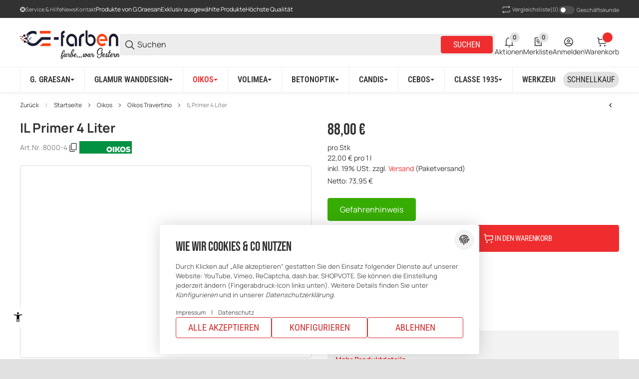

--- FILE ---
content_type: image/svg+xml
request_url: https://malerbedarf-egger.de/bilder/intern/icons/payment/color/AmazonPay.svg
body_size: 4564
content:
<svg width="111" height="46" viewBox="0 0 111 46" fill="none" xmlns="http://www.w3.org/2000/svg">
<path fill-rule="evenodd" clip-rule="evenodd" d="M63.0212 26.9846H61.0221C60.8248 26.9738 60.6695 26.8086 60.667 26.6065V16.067C60.6883 15.8667 60.8556 15.7166 61.0523 15.7216H62.9129C63.0823 15.7272 63.2274 15.8477 63.2679 16.016V17.6279H63.3069C63.868 16.1868 64.6546 15.5 66.0394 15.5C66.9377 15.5 67.8147 15.8325 68.381 16.7412C68.9048 17.5843 68.9048 19.0034 68.9048 20.023V26.6537C68.8754 26.8472 68.7108 26.9886 68.5197 26.9846H66.5028C66.3219 26.9765 66.1723 26.8372 66.1477 26.6537V20.9314C66.1477 20.8419 66.1485 20.749 66.1493 20.6541C66.1588 19.5273 66.1712 18.0931 64.8924 18.0931C64.3775 18.1173 63.9238 18.447 63.7313 18.9362C63.4509 19.5795 63.4135 20.2228 63.4135 20.9352V26.6065C63.4059 26.8204 63.2303 26.9886 63.0212 26.9846ZM54.5526 15.5145C57.5299 15.5145 59.1402 18.1312 59.1402 21.4566C59.1402 24.6712 57.3649 27.2208 54.5526 27.2208C51.6321 27.2208 50.0413 24.604 50.0413 21.3459C50.0413 18.0877 51.6515 15.5145 54.5526 15.5145ZM54.572 17.666C53.0932 17.666 52.999 19.7267 52.999 21.0133V21.0558C52.9988 22.3594 52.9986 25.0473 54.5526 25.0473C56.1238 25.0473 56.1823 22.8304 56.1823 21.4785C56.1823 20.5917 56.1451 19.5269 55.8823 18.6854C55.6569 17.9585 55.2077 17.666 54.572 17.666ZM17.4894 27.0064H15.485C15.299 26.9964 15.1481 26.8488 15.1299 26.6591V16.1197C15.1366 15.9084 15.3069 15.7413 15.5134 15.7436H17.3828C17.5743 15.7544 17.7274 15.9109 17.7379 16.107V17.4826H17.7751C18.2617 16.1506 19.1796 15.5309 20.4153 15.5309C21.651 15.5309 22.4553 16.1506 23.018 17.4826C23.3937 16.4574 24.2804 15.7195 25.3374 15.5518C26.3943 15.3843 27.4575 15.8133 28.1186 16.6738C28.664 17.4326 28.6465 18.4895 28.6302 19.4821C28.6275 19.6494 28.6246 19.8155 28.6246 19.9774V26.6264C28.6227 26.7294 28.581 26.8275 28.5083 26.8988C28.4355 26.9699 28.3382 27.0087 28.2376 27.0064H26.2332C26.0361 26.9958 25.8807 26.8304 25.878 26.6282V21.0424C25.878 20.9578 25.8795 20.8487 25.8811 20.725C25.8875 20.2007 25.8974 19.41 25.8214 19.0689C25.6723 18.3601 25.2231 18.1603 24.6426 18.1603C24.1103 18.1771 23.6391 18.5164 23.4441 19.0235C23.2527 19.5194 23.2544 20.318 23.2556 20.9097L23.2558 21.0424V26.6264C23.254 26.7292 23.2125 26.8269 23.1402 26.898C23.0678 26.9693 22.9709 27.0083 22.8705 27.0064H20.8609C20.664 26.9948 20.5091 26.83 20.5058 26.6282V21.0424C20.5058 20.9279 20.5074 20.8083 20.5093 20.6854C20.5252 19.546 20.545 18.135 19.2631 18.135C17.8762 18.135 17.8774 19.7408 17.8782 20.9549V21.0424V26.6264C17.8764 26.7294 17.8344 26.8275 17.7617 26.8988C17.6892 26.9699 17.5898 27.0087 17.4894 27.0064ZM11.5223 27.1353C11.6746 27.223 11.8643 27.2033 11.9963 27.0862L12.0123 27.0899C12.4117 26.7246 13.1397 26.0776 13.5498 25.727C13.706 25.5906 13.6776 25.3636 13.5498 25.1818C13.5108 25.1269 13.4715 25.073 13.4325 25.0195C13.1038 24.5686 12.7917 24.1401 12.7917 23.2793V20.0829C12.7917 19.9803 12.7922 19.8785 12.7927 19.7771V19.775C12.7988 18.5407 12.8044 17.4112 11.904 16.5486C11.137 15.7925 9.86229 15.5272 8.88581 15.5272C6.97727 15.5272 4.8468 16.2559 4.40116 18.6692C4.38269 18.7669 4.40414 18.868 4.4605 18.9489C4.51686 19.03 4.60322 19.0839 4.69943 19.0979L6.62751 19.3142C6.81581 19.2849 6.96144 19.1299 6.9826 18.9362C7.14947 18.1057 7.83124 17.7042 8.59642 17.7042C9.01188 17.7042 9.47702 17.8586 9.72203 18.2366C9.97348 18.6161 9.96958 19.1197 9.96607 19.5723C9.96565 19.6245 9.96526 19.6761 9.96526 19.7267V19.9921C9.78293 20.013 9.59185 20.0331 9.39502 20.0537C8.33644 20.1642 7.11199 20.2921 6.19431 20.7044C4.95155 21.2605 4.06384 22.3924 4.06384 24.0588C4.06384 26.1923 5.37764 27.2589 7.06605 27.2589C8.49168 27.2589 9.27108 26.9154 10.3736 25.7669C10.4267 25.8463 10.4747 25.9194 10.5199 25.9885C10.7829 26.39 10.9542 26.6515 11.5223 27.1353ZM9.97421 22.1813L9.97414 22.0818V21.6403C8.52364 21.6403 6.99146 21.9583 6.99146 23.7064C6.99146 24.5968 7.44066 25.1963 8.2094 25.1963C8.77398 25.1963 9.27996 24.8402 9.59953 24.2624C9.97551 23.578 9.97491 22.937 9.97421 22.1813ZM39.8362 25.1746C39.7972 25.1194 39.7579 25.0655 39.7189 25.0118C39.3902 24.5609 39.0782 24.1328 39.0782 23.2739V20.0756C39.0782 19.9664 39.0788 19.8578 39.0794 19.75C39.0865 18.522 39.0927 17.3996 38.1904 16.5411C37.4217 15.7853 36.1469 15.5199 35.1724 15.5199C33.2638 15.5199 31.1333 16.247 30.6858 18.6618C30.6668 18.76 30.6883 18.862 30.7451 18.9435C30.802 19.025 30.8889 19.0789 30.986 19.0926L32.9299 19.3069C33.118 19.2771 33.2634 19.1224 33.2851 18.929C33.4537 18.0985 34.132 17.6969 34.8972 17.6969C35.3108 17.6969 35.7848 17.8532 36.0228 18.2312C36.2759 18.6093 36.2721 19.1131 36.2686 19.5657C36.2682 19.6177 36.2678 19.6691 36.2678 19.7195V19.9792C36.0891 19.9998 35.9021 20.019 35.7096 20.039C34.6478 20.1488 33.4165 20.2761 32.4967 20.6897C31.2397 21.2459 30.3576 22.3779 30.3576 24.0461C30.3576 26.1775 31.6713 27.2444 33.3597 27.2444C34.7801 27.2444 35.5647 26.9009 36.6655 25.7523C36.7176 25.8301 36.7647 25.9018 36.8089 25.9694C37.0756 26.3762 37.2454 26.6349 37.8159 27.1208C37.9681 27.2079 38.1572 27.189 38.29 27.0736C38.6894 26.7101 39.4172 26.0612 39.8273 25.7107C39.9996 25.5852 39.9711 25.3636 39.8362 25.1746ZM35.8949 24.2532C35.5771 24.8294 35.0693 25.1855 34.5065 25.1855C33.7378 25.1855 33.2886 24.5858 33.2886 23.6972C33.2886 21.9473 34.8208 21.6311 36.2713 21.6311V22.0746V22.1561C36.2717 22.9212 36.2721 23.5652 35.8949 24.2532ZM41.5336 17.5843V16.0834C41.5289 15.9806 41.5669 15.8806 41.6384 15.8083C41.7099 15.7357 41.8078 15.6978 41.9082 15.7036H48.5002C48.6004 15.7001 48.6977 15.7386 48.7694 15.8104C48.8411 15.8821 48.8812 15.9808 48.8802 16.0834V17.3754C48.8802 17.5916 48.7027 17.875 48.3847 18.322L44.969 23.312C46.2365 23.2811 47.5769 23.4756 48.7291 24.1388C48.9419 24.2549 49.0777 24.479 49.0843 24.7257V26.3395C49.0843 26.5611 48.8481 26.8173 48.598 26.6846C46.4113 25.5342 43.8156 25.539 41.633 26.6973C41.4039 26.8227 41.1642 26.5702 41.1642 26.3484V24.813C41.1434 24.451 41.2287 24.0909 41.4093 23.7789L45.3667 17.9641H41.9152C41.8148 17.9681 41.7171 17.9297 41.6448 17.858C41.5727 17.7861 41.5326 17.6872 41.5336 17.5843ZM76.3757 17.0428C76.8796 16.588 77.4554 16.2242 78.0783 15.9671C78.6669 15.7268 79.2947 15.6037 79.9282 15.6037C80.5581 15.5916 81.1827 15.7206 81.7587 15.9816C82.3014 16.2362 82.7768 16.6201 83.1454 17.1009C83.5464 17.6337 83.8431 18.2409 84.0187 18.889C84.2317 19.6571 84.3346 20.453 84.3242 21.2513C84.3337 22.0667 84.2236 22.879 83.9974 23.661C83.8082 24.3244 83.4978 24.9453 83.0832 25.4907C82.6981 25.9868 82.2091 26.388 81.6523 26.6645C81.0672 26.9425 80.4275 27.08 79.7827 27.0663C78.5774 27.0866 77.4107 26.6311 76.5248 25.7942V30.8386C76.5418 30.9574 76.503 31.0772 76.4201 31.162C76.3373 31.2468 76.2201 31.2866 76.104 31.2694H74.8613C74.7454 31.2866 74.6282 31.2468 74.5454 31.162C74.4623 31.0772 74.4235 30.9574 74.4404 30.8386V16.3541C74.4243 16.2356 74.4634 16.1161 74.5462 16.0316C74.6289 15.947 74.7456 15.907 74.8613 15.9233H75.7862C75.9069 15.9119 76.0271 15.9513 76.1187 16.0326C76.2102 16.1141 76.2652 16.2302 76.2709 16.3541L76.3757 17.0428ZM79.3406 17.3227C78.3212 17.3308 77.3322 17.6785 76.523 18.3131V24.3096C77.4203 25.0002 78.3452 25.3448 79.2981 25.3435C81.232 25.3435 82.1989 24.0109 82.1989 21.3459C82.1989 18.6806 81.2463 17.3407 79.3406 17.3227ZM86.9499 17.8532L87.108 17.7987C88.1079 17.4834 89.1473 17.3182 90.1936 17.308C91.0351 17.3092 91.6241 17.4674 91.9602 17.7823C92.2964 18.0972 92.4643 18.6425 92.4643 19.4178V20.8315C91.5985 20.6041 90.7093 20.4822 89.8155 20.4681C88.5821 20.4669 87.6009 20.7789 86.8718 21.4039C86.1427 22.029 85.7783 22.8649 85.7783 23.9116C85.7806 24.8868 86.0764 25.6653 86.6659 26.2466C87.2553 26.8281 88.0542 27.119 89.0626 27.119C89.6862 27.1163 90.3037 26.9929 90.8824 26.7555C91.4929 26.5115 92.0579 26.1624 92.5532 25.7233L92.6596 26.4338C92.6649 26.552 92.7174 26.6625 92.8046 26.7398C92.892 26.8171 93.0064 26.8542 93.1213 26.8426H94.0266C94.1426 26.8592 94.2591 26.8192 94.3419 26.7346C94.4246 26.65 94.4636 26.5306 94.4475 26.412V19.0598C94.4463 17.8823 94.1302 17.0142 93.4994 16.4559C92.8684 15.8974 91.8873 15.6182 90.5557 15.6182C89.8932 15.6182 89.2318 15.6789 88.5798 15.7998C88.0106 15.8929 87.4536 16.0521 86.9198 16.2741C86.7907 16.3189 86.6749 16.3971 86.5843 16.5013C86.5152 16.6292 86.4855 16.7756 86.4989 16.9209V17.4971C86.4989 17.7568 86.5948 17.886 86.7725 17.886C86.833 17.8849 86.8929 17.874 86.9499 17.8532ZM91.0192 25.2291C90.5549 25.4065 90.0642 25.5007 89.5686 25.5071C89.0219 25.5083 88.6011 25.3618 88.3063 25.0674C88.0117 24.773 87.8644 24.3532 87.8644 23.8081C87.8631 22.5591 88.6554 21.9346 90.2415 21.9346C90.6173 21.9353 90.9927 21.9608 91.3654 22.0109C91.7367 22.0588 92.1053 22.1266 92.4697 22.2143V24.4114C92.0292 24.7572 91.5402 25.033 91.0192 25.2291ZM99.9743 30.8805C100.471 30.4493 100.91 29.7386 101.29 28.7489L105.917 16.6975C105.993 16.5343 106.043 16.3593 106.064 16.1796C106.064 16.0088 105.966 15.9217 105.769 15.9217H104.592C104.43 15.9057 104.268 15.9432 104.129 16.0289C104.01 16.1644 103.924 16.327 103.878 16.503L101.038 24.853L98.0924 16.503C98.0465 16.327 97.9607 16.1644 97.8419 16.0289C97.7027 15.9432 97.5403 15.9057 97.3785 15.9217H96.1164C95.921 15.9217 95.8235 16.0088 95.8235 16.1796C95.8437 16.3593 95.8929 16.5343 95.9689 16.6975L100.02 26.9481L99.621 28.0384C99.383 28.7277 99.1167 29.2014 98.8221 29.4593C98.4671 29.7378 98.0256 29.8752 97.5794 29.8464C97.3895 29.8505 97.1998 29.836 97.0129 29.8029C96.9089 29.7801 96.8032 29.766 96.697 29.761C96.4856 29.761 96.3809 29.8974 96.3809 30.17V30.7296C96.3691 30.8838 96.4059 31.0378 96.4856 31.1693C96.573 31.2738 96.6916 31.3459 96.823 31.3747C97.2139 31.4802 97.617 31.531 98.0213 31.5254C98.8262 31.5267 99.4772 31.3117 99.9743 30.8805Z" fill="black"/>
<path fill-rule="evenodd" clip-rule="evenodd" d="M44.8304 33.7081C45.2868 32.5469 46.3022 29.9447 45.8194 29.314H45.8229C45.3421 28.6821 42.6435 29.0138 41.4297 29.1629L41.4271 29.1633C41.0579 29.2087 41.001 28.8799 41.333 28.6417C43.4883 27.0918 47.0195 27.5351 47.4296 28.0585C47.8397 28.5818 47.3179 32.2052 45.2992 33.9351C44.9884 34.2004 44.692 34.0586 44.8304 33.7081ZM30.3272 35.4997C35.0214 35.4997 40.4878 33.9823 44.2536 31.1386V31.144C44.8767 30.6643 44.3422 29.9592 43.7067 30.2353C39.5964 32.01 35.1842 32.9362 30.7233 32.9611C24.5341 32.9611 18.5476 31.224 13.7043 28.3401C13.2799 28.0876 12.9639 28.5327 13.319 28.8579C17.9817 33.1639 24.0474 35.5324 30.3272 35.4997Z" fill="#FF9900"/>
</svg>


--- FILE ---
content_type: image/svg+xml
request_url: https://www.malerbedarf-egger.de/bilder/intern/icons/payment/color/applepay.svg
body_size: 1121
content:
<svg width="67" height="46" viewBox="0 0 67 46" fill="none" xmlns="http://www.w3.org/2000/svg">
<path fill-rule="evenodd" clip-rule="evenodd" d="M12.3726 15.4923C13.4542 15.5831 14.5358 14.9471 15.2117 14.1406C15.8765 13.3115 16.3158 12.1984 16.2032 11.0626C15.2455 11.108 14.0626 11.6986 13.3866 12.5278C12.7669 13.2433 12.2374 14.4019 12.3726 15.4923ZM25.2388 30.1216V12.4142H31.8297C35.2321 12.4142 37.6093 14.7767 37.6093 18.2296C37.6093 21.6825 35.1871 24.0677 31.7396 24.0677H27.9653V30.1216H25.2388ZM16.1918 15.7081C15.239 15.6528 14.3695 15.9969 13.6673 16.2749C13.2154 16.4538 12.8327 16.6053 12.5415 16.6053C12.2148 16.6053 11.8163 16.4457 11.3689 16.2666C10.7826 16.0318 10.1123 15.7633 9.40946 15.7762C7.79836 15.7989 6.29993 16.7189 5.47748 18.1841C3.78753 21.1145 5.0381 25.4534 6.67172 27.8386C7.47164 29.0198 8.42928 30.3147 9.69112 30.2692C10.2462 30.2481 10.6456 30.0773 11.0588 29.9005C11.5346 29.697 12.0289 29.4855 12.8006 29.4855C13.5456 29.4855 14.0183 29.6915 14.472 29.8891C14.9034 30.0771 15.3177 30.2576 15.9327 30.2465C17.2396 30.2238 18.062 29.0653 18.862 27.884C19.7252 26.6162 20.1045 25.3789 20.1621 25.1911L20.1689 25.1694C20.1675 25.168 20.1568 25.1631 20.138 25.1544L20.138 25.1544L20.138 25.1544C19.8494 25.0212 17.6438 24.0033 17.6227 21.2736C17.6014 18.9824 19.3721 17.8215 19.6508 17.6388L19.6509 17.6387C19.6678 17.6276 19.6792 17.6201 19.6844 17.6162C18.5578 15.9352 16.8002 15.7535 16.1918 15.7081ZM42.5892 30.2579C44.3017 30.2579 45.8903 29.3833 46.6113 27.9976H46.6676V30.1216H49.1913V21.3076C49.1913 18.7521 47.1634 17.1051 44.0426 17.1051C41.1471 17.1051 39.0065 18.7748 38.9276 21.0691H41.3837C41.5865 19.9787 42.5892 19.2632 43.9637 19.2632C45.6311 19.2632 46.5662 20.0469 46.5662 21.4894V22.4662L43.1638 22.6706C39.9979 22.8637 38.2854 24.1699 38.2854 26.4415C38.2854 28.7359 40.0543 30.2579 42.5892 30.2579ZM43.3213 28.1566C41.868 28.1566 40.9441 27.4524 40.9441 26.3734C40.9441 25.2603 41.8342 24.6129 43.5354 24.5107L46.5661 24.3176V25.3171C46.5661 26.9754 45.169 28.1566 43.3213 28.1566ZM57.5621 30.8145C56.4693 33.9152 55.2187 34.9375 52.5599 34.9375C52.3571 34.9375 51.6811 34.9148 51.5233 34.8693V32.7453C51.6923 32.7681 52.1092 32.7908 52.3233 32.7908C53.5288 32.7908 54.2048 32.2797 54.6216 30.9508L54.8695 30.167L50.2502 17.2755H53.1006L56.3116 27.7364H56.3679L59.5788 17.2755H62.3504L57.5621 30.8145ZM27.9651 14.7312H31.1084C33.4743 14.7312 34.8263 16.0034 34.8263 18.2409C34.8263 20.4785 33.4743 21.762 31.0971 21.762H27.9651V14.7312Z" fill="black"/>
</svg>


--- FILE ---
content_type: application/x-javascript; charset=utf-8
request_url: https://www.malerbedarf-egger.de/asset/plugin_js_body?v=5.0.0&h=7ff18828c6e50b87fee4a73c5d851829&cv=92
body_size: 956
content:
$(document).ready(function(){$('input[name="qs"]').typeahead('destroy');debug_netzdingeDE_ajax_suche_berechnen('typeahead off');});$('.ajax-suche-wrapper .zu').on('click touch',function(){debug_netzdingeDE_ajax_suche_berechnen('ajax suche close');if($('.ajax-suche-wrapper').is(":visible")){$('.ajax-suche-wrapper').hide();}});$(document).ready(function(){var timeout=null;$('input[name="qs"]').on('keyup change',function(e){clearTimeout(timeout);var element=this;$(element).siblings('.search-spinner').removeClass('d-none').removeClass('hidden');$('input[name="qs"]').parent().find('.fa-times').remove();timeout=setTimeout(function()
{var string=encodeURIComponent($(element).val());var container=$(element).closest('form').parent().find('.ajax-suche-wrapper');var dstart=new Date();var nstart=dstart.getTime();debug_netzdingeDE_ajax_suche_berechnen(string);debug_netzdingeDE_ajax_suche_berechnen(container.data('shopurl')+'/plugins/netzdingeDE_ajax_suche/frontend/includes/search.php?ndqs='+string);$.ajax({url:container.data('shopurl')+'/plugins/netzdingeDE_ajax_suche/frontend/includes/search.php?ndqs='+string}).done(function(data){var dende=new Date();var nende=dende.getTime();var dauer=(nende-nstart);debug_netzdingeDE_ajax_suche_berechnen("Suchdauer: "+dauer+" Millisekunden");debug_netzdingeDE_ajax_suche_berechnen(data);if(data==''){container.html('');$(element).siblings('.search-spinner').addClass('d-none hidden');}else{container.html(data);debug_netzdingeDE_ajax_suche_berechnen("Ergebnis einsetzen");container.show();$('[data-toggle="tooltip"]').delay(2000).tooltip({placement:'auto',html:true});$(element).siblings('.search-spinner').addClass('d-none hidden');}});},500);});});$(document).click(function(event){if(!$(event.target).closest('.ajax-suche-wrapper').length&&!$(event.target).closest('#search').length&&!$(event.target).closest('.suchenblock').length){if($('.ajax-suche-wrapper').is(":visible")){$('.ajax-suche-wrapper.nobasket').hide();}}});$(document).on('click touch','.ajax-suche-wrapper button[data-count-up]',function(e){e.stopImmediatePropagation();debug_netzdingeDE_ajax_suche_berechnen('klick plus');var is=Number($(this).closest('#quantity-grp').find('#quantity').val()),step=Number($(this).closest('#quantity-grp').find('#quantity').attr('step')),max=Number($(this).closest('#quantity-grp').find('#quantity').attr('max')),newis=is+step;if(newis>max)newis=max;$(this).closest('#quantity-grp').find('#quantity').val(newis);});$(document).on('click touch','.ajax-suche-wrapper button[data-count-down]',function(e){e.stopImmediatePropagation();debug_netzdingeDE_ajax_suche_berechnen('klick minus');var is=Number($(this).closest('#quantity-grp').find('#quantity').val()),step=Number($(this).closest('#quantity-grp').find('#quantity').attr('step')),min=Number($(this).closest('#quantity-grp').find('#quantity').attr('min')),newis=is-step;if(newis<min)newis=min;$(this).closest('#quantity-grp').find('#quantity').val(newis);});var bulks='.ajax-suche-wrapper .result-item .bulk-prices  table > tbody tr';$(document).on('click touch',bulks,function(){var quantity=parseInt($(this).find('td:first-child').text());if(!isNaN(quantity)){var quantityFild=$(this).closest('.result-item').find('#quantity'),step=Number($(this).closest('#quantity-grp').find('#quantity').attr('step')),max=Number($(this).closest('#quantity-grp').find('#quantity').attr('max')),min=Number($(this).closest('#quantity-grp').find('#quantity').attr('min'));if(quantity<min)quantity=min;if(quantity>max)quantity=max;$(this).closest('.result-item').find('#quantity').val(quantity);$(document).find(bulks).removeClass('set');$(this).addClass('set');}});function debug_netzdingeDE_ajax_suche_berechnen($value){var $debug=$(document).find('.ajax-suche-wrapper').data('debug');if($debug==1){console.log($value);}};

--- FILE ---
content_type: image/svg+xml
request_url: https://www.malerbedarf-egger.de/bilder/intern/icons/payment/color/Visa.svg
body_size: 565
content:
<svg width="65" height="46" viewBox="0 0 65 46" fill="none" xmlns="http://www.w3.org/2000/svg">
<path fill-rule="evenodd" clip-rule="evenodd" d="M18.736 31.8198H13.8967L10.2679 17.9189C10.0957 17.2794 9.72995 16.7141 9.192 16.4477C7.84947 15.7781 6.37009 15.2453 4.75623 14.9765V14.4413H12.5519C13.6278 14.4413 14.4347 15.2453 14.5692 16.1789L16.452 26.2062L21.2889 14.4413H25.9937L18.736 31.8198ZM28.6834 31.8198H24.1132L27.8765 14.4413H32.4468L28.6834 31.8198ZM38.3596 19.2557C38.494 18.3197 39.301 17.7845 40.2424 17.7845C41.7218 17.6501 43.3333 17.9189 44.6782 18.5861L45.4851 14.8445C44.1402 14.3093 42.6608 14.0405 41.3183 14.0405C36.8825 14.0405 33.6548 16.4477 33.6548 19.7886C33.6548 22.3301 35.9411 23.6646 37.555 24.4686C39.301 25.2702 39.9734 25.8054 39.8389 26.607C39.8389 27.8094 38.494 28.3446 37.1515 28.3446C35.5376 28.3446 33.9238 27.9438 32.4468 27.2742L31.6398 31.0182C33.2537 31.6855 34.9997 31.9542 36.6136 31.9542C41.5873 32.0863 44.6782 29.6814 44.6782 26.0718C44.6782 21.5262 38.3596 21.2598 38.3596 19.2557ZM60.6729 31.8198L57.0441 14.4413H53.1462C52.3393 14.4413 51.5324 14.9765 51.2634 15.7781L44.5437 31.8198H49.2484L50.1875 29.2806H55.9681L56.5061 31.8198H60.6729ZM53.8187 19.1213L55.1612 25.671H51.3979L53.8187 19.1213Z" fill="#172B85"/>
</svg>


--- FILE ---
content_type: image/svg+xml
request_url: https://www.malerbedarf-egger.de/bilder/intern/icons/payment/light/uber.svg
body_size: 4980
content:
<svg width="129" height="46" viewBox="0 0 129 46" fill="none" xmlns="http://www.w3.org/2000/svg">
<path fill-rule="evenodd" clip-rule="evenodd" d="M122.326 12.5H107.746C106.519 12.5 105.525 13.598 105.525 14.9526V31.0474C105.525 32.402 106.519 33.5 107.746 33.5H122.326C123.553 33.5 124.548 32.402 124.548 31.0474V14.9526C124.548 13.598 123.553 12.5 122.326 12.5ZM109.461 24.4784L109.614 23.62H111.092C111.11 23.1873 111.161 22.7683 111.247 22.3631H109.85L110.003 21.5047H111.486L111.502 21.4587C111.789 20.6719 112.192 19.9821 112.71 19.3894C113.229 18.7967 113.853 18.3368 114.585 18.0098C115.316 17.6726 116.135 17.504 117.043 17.504C117.848 17.504 118.561 17.647 119.181 17.9332C119.801 18.2193 120.278 18.6332 120.611 19.1748L119.611 20.1251C119.324 19.7164 118.959 19.4047 118.514 19.1901C118.079 18.9755 117.556 18.8682 116.945 18.8682C116.26 18.8682 115.64 19.0011 115.085 19.2668C114.529 19.5222 114.057 19.885 113.668 20.3551C113.385 20.6984 113.148 21.0816 112.958 21.5047H117.459L117.292 22.3631H112.657C112.554 22.7669 112.495 23.1858 112.479 23.62H117.07L116.904 24.4784H112.515C112.57 24.8756 112.682 25.2383 112.849 25.5668C113.108 26.047 113.483 26.4251 113.974 26.7011C114.474 26.977 115.089 27.1149 115.821 27.1149C116.413 27.1149 116.955 27.0076 117.445 26.793C117.945 26.5784 118.385 26.2616 118.764 25.8427L119.57 26.8543C119.125 27.3959 118.57 27.8047 117.903 28.0806C117.237 28.3463 116.51 28.4792 115.723 28.4792C114.742 28.4792 113.904 28.2901 113.21 27.912C112.525 27.5339 111.997 27.0076 111.627 26.3332C111.338 25.784 111.164 25.1657 111.107 24.4784H109.461Z" fill="#ADADAD"/>
<path d="M8.33865 28.4263C7.42221 28.4263 6.65851 28.2271 6.04755 27.8285C5.43659 27.43 5.00614 26.873 4.7562 26.1577C4.51552 25.4322 4.48312 24.5789 4.659 23.5979L5.75595 17.5431H7.56106L6.46411 23.5672C6.3808 24.0884 6.35766 24.5482 6.39468 24.9468C6.44097 25.3351 6.55205 25.6621 6.72793 25.9278C6.91307 26.1833 7.15376 26.3723 7.44998 26.4949C7.75546 26.6176 8.11185 26.6789 8.51916 26.6789C9.03755 26.6789 9.48189 26.5716 9.85217 26.357C10.2317 26.1424 10.5464 25.8052 10.7964 25.3453C11.0556 24.8752 11.2546 24.2774 11.3935 23.5519L12.4765 17.5431H14.2539L13.143 23.6898C12.8561 25.2636 12.3099 26.449 11.5045 27.246C10.6992 28.0329 9.64388 28.4263 8.33865 28.4263Z" fill="#ADADAD"/>
<path d="M11.6573 16.5008C11.4351 16.5008 11.25 16.4241 11.1019 16.2709C10.9537 16.1176 10.8797 15.9183 10.8797 15.673C10.8797 15.3665 10.9676 15.1212 11.1435 14.9373C11.3194 14.7431 11.5277 14.646 11.7684 14.646C11.9813 14.646 12.1664 14.7227 12.3238 14.876C12.4811 15.0292 12.5598 15.2336 12.5598 15.4891C12.5598 15.7855 12.4673 16.0307 12.2821 16.2249C12.1062 16.4088 11.898 16.5008 11.6573 16.5008Z" fill="#ADADAD"/>
<path d="M8.97738 16.5008C8.75521 16.5008 8.56544 16.4241 8.40808 16.2709C8.25996 16.1176 8.18591 15.9183 8.18591 15.673C8.18591 15.3665 8.27385 15.1212 8.44973 14.9373C8.63487 14.7431 8.83853 14.646 9.06069 14.646C9.29212 14.646 9.48189 14.7227 9.63 14.876C9.77811 15.0292 9.85217 15.2336 9.85217 15.4891C9.85217 15.7855 9.7596 16.0307 9.57446 16.2249C9.39857 16.4088 9.19955 16.5008 8.97738 16.5008Z" fill="#ADADAD"/>
<path d="M60.0299 28.273L61.5018 20.0876H63.2375L61.7656 28.273H60.0299Z" fill="#ADADAD"/>
<path d="M62.7654 18.7387C62.4506 18.7387 62.1961 18.6365 62.0017 18.4321C61.8165 18.2175 61.724 17.9621 61.724 17.6657C61.724 17.3183 61.8304 17.027 62.0433 16.792C62.2655 16.5569 62.5525 16.4394 62.9042 16.4394C63.2097 16.4394 63.4596 16.5416 63.654 16.746C63.8484 16.9402 63.9456 17.1803 63.9456 17.4664C63.9456 17.8445 63.8392 18.1511 63.6263 18.3861C63.4134 18.6212 63.1264 18.7387 62.7654 18.7387Z" fill="#ADADAD"/>
<path d="M64.7522 28.1197C65.3168 28.2934 65.9232 28.3803 66.5712 28.3803C67.2654 28.3803 67.881 28.2781 68.4179 28.0737C68.9548 27.8591 69.3714 27.5475 69.6676 27.1387C69.9731 26.7197 70.1258 26.2139 70.1258 25.6212C70.1258 25.1716 70.0286 24.8139 69.8343 24.5482C69.6399 24.2723 69.3899 24.0628 69.0844 23.9197C68.7882 23.7767 68.4642 23.6694 68.1125 23.5978C67.77 23.5161 67.446 23.4394 67.1405 23.3679C66.8443 23.2861 66.5989 23.184 66.4045 23.0613C66.2101 22.9387 66.113 22.765 66.113 22.5402C66.113 22.254 66.2472 22.019 66.5156 21.8351C66.7933 21.6409 67.2145 21.5438 67.7792 21.5438C68.1402 21.5438 68.5105 21.5898 68.89 21.6818C69.2788 21.7737 69.6399 21.9372 69.9731 22.1723L70.6118 20.7007C70.2971 20.4759 69.899 20.3022 69.4177 20.1796C68.9363 20.057 68.4457 19.9956 67.9458 19.9956C67.2516 19.9956 66.636 20.108 66.0991 20.3329C65.5714 20.5475 65.1595 20.8591 64.8633 21.2679C64.567 21.6767 64.4189 22.1723 64.4189 22.7548C64.4189 23.2146 64.5161 23.5825 64.7105 23.8584C64.9049 24.1343 65.1502 24.3438 65.4464 24.4869C65.7519 24.6299 66.0759 24.7424 66.4184 24.8241C66.7702 24.9059 67.0942 24.9825 67.3904 25.054C67.6959 25.1256 67.9458 25.2175 68.1402 25.3299C68.3346 25.4424 68.4318 25.611 68.4318 25.8358C68.4318 26.1424 68.293 26.3825 68.0153 26.5562C67.7468 26.7299 67.3256 26.8168 66.7517 26.8168C66.2518 26.8168 65.7704 26.7453 65.3076 26.6022C64.854 26.4489 64.4745 26.2548 64.169 26.0197L63.4469 27.4913C63.7524 27.7365 64.1875 27.946 64.7522 28.1197Z" fill="#ADADAD"/>
<path d="M87.7782 20.4248C87.3338 20.1387 86.7923 19.9956 86.1536 19.9956C85.5148 19.9956 84.927 20.1336 84.3901 20.4095C84.1021 20.5545 83.8402 20.7468 83.6046 20.9862L83.7653 20.0876H82.1129L80.641 28.273H82.3767L83.1543 24.027C83.3024 23.2299 83.5847 22.6372 84.0013 22.2489C84.4179 21.8606 84.9455 21.6664 85.5843 21.6664C86.1952 21.6664 86.6164 21.8555 86.8478 22.2336C87.0793 22.6015 87.1348 23.1175 87.0145 23.7818L86.2091 28.273H87.9448L88.764 23.7358C88.9121 22.9285 88.8936 22.2489 88.7085 21.6971C88.5326 21.1351 88.2225 20.711 87.7782 20.4248Z" fill="#ADADAD"/>
<path fill-rule="evenodd" clip-rule="evenodd" d="M91.2154 31.0628C91.8078 31.257 92.4558 31.354 93.1594 31.354C94.4183 31.354 95.4273 31.0117 96.1864 30.327C96.9455 29.6526 97.4639 28.554 97.7416 27.0314L98.9913 20.0876H97.3389L97.1044 21.4335L97.0926 21.4108C97.078 21.3831 97.0629 21.3559 97.0473 21.3292C96.7788 20.8591 96.4178 20.5219 95.9642 20.3175C95.5106 20.1029 95.0154 19.9956 94.4785 19.9956C93.8675 19.9956 93.3028 20.1132 92.7844 20.3482C92.2753 20.573 91.831 20.8898 91.4514 21.2986C91.0812 21.7073 90.7896 22.1876 90.5767 22.7394C90.373 23.281 90.2712 23.8737 90.2712 24.5175C90.2712 25.2226 90.4147 25.8307 90.7016 26.3416C90.9886 26.8424 91.382 27.2307 91.8819 27.5066C92.3818 27.7723 92.9511 27.9051 93.5898 27.9051C94.3859 27.9051 95.0663 27.7007 95.631 27.292C95.769 27.1895 95.8994 27.0782 96.0219 26.9581L95.9503 27.3533C95.8115 28.1402 95.5338 28.7278 95.1172 29.1161C94.7006 29.5146 94.0851 29.7139 93.2704 29.7139C92.715 29.7139 92.2013 29.627 91.7292 29.4533C91.257 29.2898 90.8775 29.0701 90.5905 28.7942L89.688 30.2351C90.1138 30.6029 90.6229 30.8788 91.2154 31.0628ZM95.2977 25.9278C94.9182 26.1628 94.4785 26.2803 93.9786 26.2803C93.3676 26.2803 92.8863 26.1168 92.5345 25.7898C92.192 25.4526 92.0207 24.9927 92.0207 24.4102C92.0207 23.8686 92.1318 23.3883 92.354 22.9694C92.5762 22.5504 92.877 22.2234 93.2566 21.9883C93.6361 21.7431 94.0758 21.6205 94.5757 21.6205C95.1866 21.6205 95.6634 21.7891 96.0059 22.1263C96.3484 22.4533 96.5196 22.908 96.5196 23.4905C96.5196 24.0219 96.4086 24.5022 96.1864 24.9314C95.9735 25.3504 95.6773 25.6825 95.2977 25.9278Z" fill="#ADADAD"/>
<path d="M74.3696 28.3803C73.7494 28.3803 73.2171 28.2373 72.7728 27.9511C72.3377 27.6548 72.0276 27.2307 71.8425 26.6789C71.6573 26.1168 71.6388 25.4322 71.7869 24.6249L72.6062 20.0876H74.3419L73.5226 24.5789C73.4115 25.2431 73.4671 25.7643 73.6892 26.1424C73.9207 26.5103 74.3372 26.6942 74.9389 26.6942C75.5592 26.6942 76.0776 26.5001 76.4941 26.1117C76.9199 25.7234 77.2023 25.1307 77.3411 24.3336L78.1187 20.0876H79.8405L78.3687 28.273H76.7163L76.8769 27.3747C76.6382 27.618 76.3718 27.8153 76.0776 27.9665C75.5499 28.2424 74.9806 28.3803 74.3696 28.3803Z" fill="#ADADAD"/>
<path fill-rule="evenodd" clip-rule="evenodd" d="M53.2241 27.9358C53.7703 28.2321 54.4137 28.3803 55.1542 28.3803C55.7282 28.3803 56.2789 28.2883 56.8066 28.1044C57.3435 27.9102 57.8064 27.6241 58.1951 27.246L57.4731 25.9124C57.2232 26.1781 56.9084 26.3876 56.5289 26.5409C56.1493 26.684 55.7513 26.7555 55.3347 26.7555C54.6034 26.7555 54.0619 26.5767 53.7101 26.219C53.3782 25.8724 53.2072 25.3819 53.1969 24.7475H59.0838C59.1208 24.5737 59.1486 24.3847 59.1671 24.1803C59.1856 23.9759 59.1949 23.7767 59.1949 23.5825C59.1949 22.8365 59.0514 22.1978 58.7644 21.6664C58.4867 21.1248 58.0933 20.711 57.5842 20.4248C57.0751 20.1387 56.4733 19.9956 55.7791 19.9956C54.9552 19.9956 54.2193 20.2051 53.5713 20.6241C52.9326 21.0329 52.428 21.5949 52.0578 22.3102C51.6875 23.0256 51.5023 23.8482 51.5023 24.7781C51.5023 25.5037 51.6505 26.1372 51.9467 26.6788C52.2522 27.2102 52.678 27.6292 53.2241 27.9358ZM57.5939 23.4752H53.3462C53.389 23.3197 53.4408 23.1715 53.5019 23.0307C53.7055 22.5504 53.9925 22.1825 54.3628 21.927C54.7423 21.6613 55.1866 21.5285 55.6958 21.5285C56.1216 21.5285 56.4872 21.6205 56.7927 21.8044C57.0982 21.9883 57.3204 22.254 57.4592 22.6015C57.558 22.8487 57.6029 23.14 57.5939 23.4752Z" fill="#ADADAD"/>
<path d="M40.5436 28.273L39.1828 20.0876H40.7657L41.7151 26.1075L44.8064 20.0876H46.2921L47.2763 26.1075L50.3328 20.0876H51.9713L47.8334 28.273H46.1255L45.1317 22.6248L42.2237 28.273H40.5436Z" fill="#ADADAD"/>
<path d="M34.2733 20.0876L32.8014 28.273H34.5371L35.273 24.2416C35.4211 23.3832 35.7174 22.7599 36.1617 22.3715C36.606 21.973 37.1661 21.7737 37.8418 21.7737C37.9252 21.7737 37.9992 21.7788 38.064 21.7891C38.1288 21.7891 38.1982 21.7993 38.2723 21.8197L38.5917 19.9956C37.8326 19.9956 37.1892 20.1234 36.6616 20.3788C36.3133 20.5407 36.0054 20.7938 35.7378 21.1382L35.9256 20.0876H34.2733Z" fill="#ADADAD"/>
<path fill-rule="evenodd" clip-rule="evenodd" d="M27.9257 28.3803C27.1852 28.3803 26.5418 28.2321 25.9956 27.9358C25.4495 27.6292 25.0237 27.2102 24.7182 26.6788C24.4219 26.1372 24.2738 25.5037 24.2738 24.7781C24.2738 23.8482 24.459 23.0256 24.8293 22.3102C25.1995 21.5949 25.704 21.0329 26.3428 20.6241C26.9908 20.2051 27.7267 19.9956 28.5506 19.9956C29.2448 19.9956 29.8465 20.1387 30.3557 20.4248C30.8648 20.711 31.2582 21.1248 31.5359 21.6664C31.8229 22.1978 31.9664 22.8365 31.9664 23.5825C31.9664 23.7767 31.9571 23.9759 31.9386 24.1803C31.9201 24.3847 31.8923 24.5737 31.8553 24.7475H25.9684C25.9786 25.3819 26.1497 25.8724 26.4816 26.219C26.8334 26.5767 27.3749 26.7555 28.1062 26.7555C28.5228 26.7555 28.9208 26.684 29.3004 26.5409C29.6799 26.3876 29.9947 26.1781 30.2446 25.9124L30.9666 27.246C30.5778 27.6241 30.115 27.9102 29.5781 28.1044C29.0504 28.2883 28.4996 28.3803 27.9257 28.3803ZM26.1177 23.4752H30.3654C30.3744 23.14 30.3295 22.8487 30.2307 22.6015C30.0918 22.254 29.8697 21.9883 29.5642 21.8044C29.2587 21.6205 28.8931 21.5285 28.4672 21.5285C27.9581 21.5285 27.5138 21.6613 27.1342 21.927C26.764 22.1825 26.477 22.5504 26.2733 23.0307C26.2123 23.1715 26.1605 23.3197 26.1177 23.4752Z" fill="#ADADAD"/>
<path fill-rule="evenodd" clip-rule="evenodd" d="M16.7401 16.8993L14.6851 28.273H16.3375L16.572 26.9786C16.812 27.4369 17.1504 27.7866 17.5872 28.0277C18.0315 28.2628 18.5591 28.3803 19.1701 28.3803C19.7626 28.3803 20.3087 28.2628 20.8086 28.0277C21.3177 27.7825 21.7621 27.4452 22.1416 27.016C22.5211 26.5869 22.8127 26.081 23.0164 25.4985C23.2293 24.916 23.3357 24.2774 23.3357 23.5825C23.3357 22.8263 23.1876 22.1825 22.8914 21.6511C22.6044 21.1095 22.2157 20.7007 21.725 20.4248C21.2344 20.1387 20.6836 19.9956 20.0727 19.9956C19.4617 19.9956 18.9155 20.1233 18.4342 20.3788C18.195 20.5031 17.9724 20.6562 17.7665 20.8381L18.4758 16.8993H16.7401ZM20.3504 26.3569C19.9708 26.6124 19.5311 26.7401 19.0313 26.7401C18.411 26.7401 17.9297 26.5562 17.5872 26.1883C17.2447 25.8204 17.0734 25.3197 17.0734 24.6861C17.0734 24.0832 17.1845 23.5518 17.4067 23.092C17.6288 22.6321 17.9297 22.2744 18.3092 22.019C18.698 21.7533 19.1377 21.6204 19.6283 21.6204C20.2485 21.6204 20.7299 21.8044 21.0724 22.1723C21.4149 22.5401 21.5862 23.0409 21.5862 23.6744C21.5862 24.2774 21.4751 24.8087 21.2529 25.2686C21.0308 25.7285 20.7299 26.0912 20.3504 26.3569Z" fill="#ADADAD"/>
</svg>


--- FILE ---
content_type: image/svg+xml
request_url: https://www.malerbedarf-egger.de/bilder/intern/shoplogo/md-ce-logo.svg
body_size: 9454
content:
<svg width="1748" height="497" version="1.1" xmlns="http://www.w3.org/2000/svg" desc="Created with imagetracer.js version 1.2.6" ><path fill="rgb(0,0,0)" stroke="rgb(0,0,0)" stroke-width="1" opacity="0.984313725490196" d="M 1410.5 304 Q 1430.6 302.4 1439 312.5 L 1443 318.5 L 1446 333.5 L 1444 344.5 L 1441 352.5 L 1429.5 366 L 1423.5 367 Q 1418.7 364.9 1418 358.5 L 1422.5 353 L 1430 347.5 Q 1436.2 341.2 1437 329.5 L 1436 324.5 L 1431.5 318 L 1425.5 315 L 1411.5 315 Q 1392.4 320.4 1382 334.5 Q 1369.9 348.9 1364 369.5 L 1362 378.5 L 1362 399.5 Q 1364 410.5 1371.5 416 Q 1377 420.5 1388.5 419 Q 1409.7 412.7 1421 396.5 L 1434.5 374 Q 1443.1 372.9 1445 378.5 L 1446 383.5 L 1440 413.5 L 1432 437.5 Q 1423.6 459.6 1407.5 474 L 1391.5 483 L 1376.5 484 Q 1364.2 481.3 1358 472.5 Q 1349.8 464.2 1352 445.5 L 1355 438 L 1358.5 437 L 1365 441.5 L 1366 448.5 Q 1361.8 453.3 1363 463.5 L 1368.5 473 Q 1373.2 476.8 1381.5 477 Q 1396.3 474.3 1404 464.5 Q 1414.3 452.8 1421 437.5 L 1429 414.5 L 1433 395.5 L 1430 397.5 L 1415.5 413 Q 1406 421 1392.5 425 L 1373.5 426 Q 1363.8 423.7 1358 417.5 L 1351 405.5 L 1348 385.5 L 1349 384.5 L 1350 369.5 L 1356 350.5 Q 1364.6 331.1 1379.5 318 L 1395.5 308 L 1410.5 304 Z " /><path fill="rgb(0,0,0)" stroke="rgb(0,0,0)" stroke-width="1" opacity="0.984313725490196" d="M 933.5 331 Q 943.5 330.5 947 336.5 L 949 340.5 L 949 353.5 Q 943 377.5 925.5 390 Q 916.2 396.9 903 399 L 894 432.5 L 893 451.5 L 896 459 L 899.5 461 L 902.5 461 Q 909.4 459.4 912 453.5 L 916 445.5 Q 903.9 438.6 906 417.5 Q 907.5 409.9 912.5 406 Q 914.8 403.3 920.5 404 L 927 408.5 Q 932 416.5 930 431.5 L 927 441.5 L 929.5 443 L 936.5 441 L 943 435.5 L 951 417.5 L 961.5 406 L 969.5 403 L 974.5 403 L 982 407.5 L 984 410.5 L 985 417.5 L 980 431.5 L 972.5 439 L 962.5 441 L 956.5 438 L 955 447.5 L 959.5 457 Q 962.8 460.2 970.5 459 Q 980 455.5 986 448.5 L 1000.5 426 Q 1004.7 427.8 1002 429.5 Q 996.7 446.7 984.5 457 L 971.5 465 Q 966.7 467.3 958.5 466 Q 951.5 464.5 948 459.5 Q 942.8 453.2 943.5 441 L 935.5 447 L 925.5 448 L 924 449.5 Q 920.8 458.3 913.5 463 L 907.5 466 L 898.5 467 L 891.5 465 L 886 459.5 L 882.5 446 Q 878.8 456.8 870.5 463 Q 867.2 465.7 860.5 465 Q 854.8 463.8 852 459.5 Q 849 455.5 850 447.5 L 856 425.5 L 856 417.5 Q 852.3 411.4 842 413 L 842 421.5 L 839 431.5 L 827 453.5 L 818.5 462 L 811.5 465 L 807.5 465 L 801 460.5 L 798 452.5 L 798 447.5 L 799 444.5 L 798 444.5 L 789 460 L 782.5 464 L 775.5 465 L 768 459.5 Q 764.9 452.1 765.5 441 L 760.5 444 L 747 446.5 Q 755.3 452.3 753 468.5 L 749 482.5 L 741.5 493 Q 737.5 497 729.5 497 Q 722.3 495.2 719 489.5 Q 714 480.5 716 464.5 L 724 426.5 L 737 386.5 L 747 365.5 L 758.5 352 L 768.5 347 L 775.5 347 L 783 352.5 Q 786 357.5 785 366.5 Q 779.6 393.1 760.5 406 L 749.5 412 L 739.5 414 L 738 415.5 L 728 454.5 L 727 466.5 L 726 467.5 L 726 482.5 L 729.5 489 L 733.5 490 L 738 486.5 Q 745.2 476.2 744 457.5 Q 742.8 451.8 738.5 449 L 734 446.5 Q 733.2 440.7 736.5 439 L 753.5 440 L 758.5 439 L 767 433.5 L 774 417.5 L 782.5 408 L 793.5 405 Q 802 406.5 805.5 413 Q 806.4 406.9 810.5 404 Q 817.8 403.8 820 408.5 L 810 435.5 L 808 452.5 L 810 457 L 814.5 458 L 821 453.5 L 834 432.5 L 837 423.5 L 837 418.5 L 836 416 L 832 413.5 L 831 410.5 L 833.5 405 L 835.5 404 L 850.5 404 L 861.5 408 L 865 411.5 L 867 415.5 L 868 422.5 L 866 433.5 L 862 444.5 L 861 453.5 L 864.5 458 Q 870.9 457.9 873 453.5 L 884 432.5 L 892 398.5 L 904 364.5 Q 910.1 349.1 920.5 338 Q 925.3 332.8 933.5 331 Z M 935 342 L 931 344 L 920 357 Q 911 372 906 391 L 914 390 L 924 384 Q 939 373 943 351 L 942 345 Q 941 341 935 342 Z M 772 357 L 765 361 L 753 377 L 745 395 L 742 406 L 742 407 L 751 405 L 759 400 Q 770 391 776 377 L 778 370 L 778 361 Q 776 357 772 357 Z M 795 412 L 793 413 L 783 425 L 779 435 L 777 445 Q 776 452 779 456 Q 780 458 785 457 L 795 444 L 804 420 L 803 417 Q 801 412 795 412 Z M 916 413 L 911 420 L 911 429 L 915 438 L 918 439 L 920 434 L 920 417 L 919 415 L 916 413 Z M 972 413 L 968 415 Q 960 421 957 432 L 963 435 L 967 435 L 973 432 L 978 422 L 977 416 Q 976 412 972 413 Z " /><path fill="rgb(0,0,0)" stroke="rgb(0,0,0)" stroke-width="1" opacity="0.984313725490196" d="M 1576.5 343 Q 1581.6 342.4 1583 345.5 L 1584 348.5 L 1572 382.5 L 1590 383 L 1591 385.5 L 1590 389 L 1587.5 390 L 1570 390 Q 1562.3 410 1557 433.5 L 1556 453.5 L 1557 456 L 1561.5 457 L 1571 449.5 L 1579 437.5 L 1587 417.5 L 1597.5 406 L 1605.5 403 L 1610.5 403 Q 1616.3 404.3 1619 408.5 L 1621 417.5 L 1618 428.5 L 1608.5 439 Q 1605.2 441.7 1598.5 441 L 1592.5 438 L 1591 446.5 L 1592 451.5 L 1595.5 457 Q 1598.8 460.2 1606.5 459 Q 1616.6 455.1 1623 447.5 L 1635 427.5 L 1636 418.5 L 1635 416 L 1631 413.5 L 1630 409.5 L 1632.5 405 L 1634.5 404 L 1649.5 404 L 1660.5 408 L 1664 411.5 L 1667 421.5 L 1666 422.5 L 1665 433.5 L 1661 444.5 L 1660 453.5 L 1663.5 458 Q 1669.9 457.9 1672 453.5 L 1680 439.5 Q 1686.2 426.2 1689 409.5 L 1692.5 405 Q 1699.5 403.5 1701 407.5 L 1698 418.5 L 1699 418.5 Q 1702 411 1708.5 407 L 1718.5 404 L 1726 407.5 L 1728 410.5 L 1728 422.5 L 1720 450.5 L 1720 456.5 Q 1720.5 459.5 1724.5 459 L 1733 451.5 L 1745.5 426 L 1748 427 Q 1744.4 442.1 1737 454.5 L 1728.5 464 Q 1725.6 466.6 1719.5 466 L 1715.5 465 L 1711 460.5 L 1710 458.5 L 1710 447.5 L 1716 427.5 L 1717 418.5 L 1714.5 415 Q 1705.5 415 1703 421.5 L 1694 437.5 L 1689 450.5 L 1687 461.5 L 1684.5 465 L 1678.5 466 L 1676 465 L 1675 459.5 L 1676 457.5 L 1669.5 463 Q 1666.2 465.7 1659.5 465 Q 1653.8 463.8 1651 459.5 Q 1648 455.5 1649 447.5 L 1654 429.5 L 1655 418.5 L 1651.5 414 L 1641 413 L 1641 421.5 L 1638 431.5 Q 1631.3 447.3 1619.5 458 Q 1613.7 463.7 1604.5 466 L 1594.5 466 L 1585 460.5 Q 1580 455 1579.5 445 Q 1574.4 455.4 1565.5 462 L 1558.5 465 L 1554.5 465 L 1547 460.5 L 1543.5 450 L 1537.5 458 Q 1527.8 467.8 1506.5 466 Q 1498.4 464.6 1495 458.5 L 1494 456.5 L 1497.5 451 Q 1501.3 450.3 1502 452.5 L 1505.5 458 Q 1514.5 459.5 1516 453.5 L 1517 445.5 L 1511 425.5 L 1511 416.5 L 1512 413 L 1509 414.5 L 1499 438.5 Q 1492.6 450.6 1482.5 459 L 1468.5 466 L 1458.5 466 Q 1450.6 463.9 1447 457.5 L 1444 448.5 L 1444 439.5 L 1448 424.5 L 1452 416.5 L 1460.5 407 L 1469.5 403 L 1474.5 403 Q 1480.3 404.3 1483 408.5 Q 1486.2 411.8 1485 419.5 Q 1482.8 430.8 1475.5 437 Q 1471.5 441 1463.5 441 L 1456.5 438 L 1456 451.5 L 1461.5 458 L 1470.5 459 Q 1481.9 455.4 1488 446.5 L 1496 434.5 L 1505 412.5 L 1509.5 407 L 1515.5 404 L 1528.5 403 L 1533 404 L 1534 409.5 L 1524 415.5 L 1523 423.5 L 1528 439.5 L 1529 448.5 L 1525 458 Q 1533.3 457.7 1537 451.5 L 1547 432.5 L 1549 421.5 L 1559 390.5 L 1543.5 390 L 1542 388.5 L 1543 383 L 1560.5 383 L 1561 381.5 L 1572 346.5 L 1574.5 344 L 1576.5 343 Z M 1472 413 L 1468 415 Q 1459 421 1458 433 L 1464 435 Q 1469 436 1472 433 L 1478 424 Q 1479 417 1477 414 L 1472 413 Z M 1608 413 L 1604 415 Q 1595 421 1594 433 L 1599 435 Q 1606 436 1609 432 Q 1614 427 1614 417 Q 1613 412 1608 413 Z " /><path fill="rgb(0,0,0)" stroke="rgb(0,0,0)" stroke-width="1" opacity="0.984313725490196" d="M 1162.5 403 Q 1170.6 402.9 1173 408.5 L 1174 416.5 L 1172 425.5 L 1168 434.5 Q 1170 439 1178.5 437 L 1185 432.5 Q 1189 417 1199.5 408 L 1210.5 405 Q 1219 406.5 1222.5 413 L 1225 406.5 L 1227.5 404 Q 1234.8 403.8 1237 408.5 L 1237 411.5 L 1228 432.5 L 1225 450.5 L 1227 457 L 1231.5 458 L 1239 452.5 L 1252 430.5 Q 1254.9 425.9 1254 417.5 L 1249 413.5 Q 1248.3 407.4 1250 405 L 1252.5 404 L 1267.5 404 L 1275.5 406 L 1283 412.5 L 1285 418.5 L 1285 424.5 L 1278 452.5 L 1281.5 458 Q 1287.9 457.9 1290 453.5 L 1303.5 427 Q 1307.7 425.7 1306 430.5 L 1297 452.5 L 1287.5 463 Q 1284.6 465.6 1278.5 465 L 1270 460.5 L 1268 457.5 L 1267 448.5 L 1273 425.5 L 1273 417.5 Q 1269.3 411.4 1259 413 L 1259 422.5 L 1254 436.5 Q 1247.6 452.1 1235.5 462 L 1225.5 465 L 1218 460.5 L 1216 456.5 L 1215.5 444 Q 1211.7 454.2 1204.5 461 Q 1200.5 465 1192.5 465 L 1186 460.5 L 1183 451.5 L 1183 443.5 L 1184 440.5 L 1182.5 441 Q 1178.9 443.9 1171.5 443 L 1165 441 Q 1161.4 454.1 1151.5 462 Q 1147.4 465.9 1138.5 465 Q 1132.4 463.6 1130 458.5 L 1127.5 452 L 1118.5 463 Q 1115.8 465.8 1109.5 465 L 1103 460.5 Q 1099.1 454.4 1101 442.5 L 1112 406.5 L 1114.5 404 Q 1122.5 402.5 1124 407.5 L 1114 435.5 L 1112 443.5 L 1112 454.5 L 1115.5 457 L 1121 453.5 L 1128 440.5 L 1138 408.5 L 1140.5 405 L 1144.5 404 L 1150 407.5 L 1150 411.5 L 1143 428.5 L 1139 443.5 L 1139 454.5 Q 1140.3 458.3 1146.5 457 L 1153 449.5 L 1160 433.5 Q 1152.8 427.2 1154 412.5 Q 1155.3 406.8 1159.5 404 L 1162.5 403 Z M 1163 412 L 1160 413 L 1160 423 L 1163 426 L 1165 418 L 1163 412 Z M 1212 412 L 1210 413 Q 1202 419 1198 430 L 1194 448 L 1196 456 L 1202 457 Q 1217 443 1221 418 L 1216 412 L 1212 412 Z " /><path fill="rgb(0,0,0)" stroke="rgb(0,0,0)" stroke-width="1" opacity="0.984313725490196" d="M 1007.5 455 Q 1016.9 453.6 1019 459.5 L 1020 465.5 L 1015.5 472 L 1008.5 473 L 1003 469.5 L 1001 462.5 L 1005.5 456 L 1007.5 455 Z " /><path fill="rgb(0,0,0)" stroke="rgb(0,0,0)" stroke-width="1" opacity="0.984313725490196" d="M 1039.5 455 Q 1048.1 453.9 1050 459.5 L 1051 466.5 L 1046.5 472 L 1039.5 473 L 1034 469.5 L 1033 460.5 L 1036.5 456 L 1039.5 455 Z " /><path fill="rgb(0,0,0)" stroke="rgb(0,0,0)" stroke-width="1" opacity="0.984313725490196" d="M 1070.5 455 Q 1079.8 453.6 1082 459.5 L 1083 465.5 L 1078.5 472 L 1071.5 473 L 1066 469.5 L 1064 462.5 L 1068.5 456 L 1070.5 455 Z " /><path fill="rgb(255,64,19)" stroke="rgb(255,64,19)" stroke-width="1" opacity="1" d="M 349 9 L 535.5 9 L 536 9.5 L 536 55 L 351.5 55 Q 351.8 52.3 349 52.5 L 349 9 Z " /><path fill="rgb(255,64,19)" stroke="rgb(255,64,19)" stroke-width="1" opacity="1" d="M 1426.5 60 L 1445.5 60 L 1460.5 63 L 1468.5 66 Q 1488.6 75.4 1502 91.5 Q 1518.6 109.4 1527 135.5 L 1531 154.5 L 1532 184 L 1396.5 184 L 1396 181.5 L 1395 180.5 L 1395 153 L 1493.5 153 L 1494 149.5 Q 1488.5 126 1472.5 113 Q 1463.5 105.5 1450.5 102 L 1430.5 101 Q 1407.9 105.9 1396 121.5 Q 1387.8 131.3 1383 144.5 L 1380 158.5 L 1380 175.5 L 1385 195.5 L 1391 207.5 L 1405.5 223 Q 1414.7 230.3 1428.5 233 L 1447.5 233 L 1462.5 228 L 1478.5 216 L 1502 244.5 L 1493.5 254 Q 1483.1 264.1 1468.5 270 L 1453.5 274 L 1432.5 275 L 1431.5 274 L 1423.5 274 L 1414.5 272 L 1397.5 265 Q 1381.4 255.6 1370 241.5 Q 1355.9 225.1 1349 201.5 L 1346 186.5 L 1346 177.5 L 1345 176.5 L 1345 160.5 L 1346 159.5 L 1346 149.5 L 1348 138.5 L 1355 117.5 Q 1365.8 93.8 1384.5 78 L 1401.5 67 L 1415.5 62 L 1426.5 60 Z " /><path fill="rgb(255,64,19)" stroke="rgb(255,64,19)" stroke-width="1" opacity="1" d="M 28 101 L 54 101 L 54 125 L 28 125 L 28 101 Z " /><path fill="rgb(255,64,19)" stroke="rgb(255,64,19)" stroke-width="1" opacity="1" d="M 46 157 L 68 157 L 68 176.5 L 70.5 177 L 70.5 178 L 66.5 180 L 65.5 179 L 46 179 L 46 157 Z " /><path fill="rgb(255,64,19)" stroke="rgb(255,64,19)" stroke-width="1" opacity="1" d="M 397.5 226 L 535.5 226 L 536 226.5 L 536 271 L 354.5 271 Q 353.5 271 354 266.5 L 397.5 226 Z " /><path fill="rgb(0,0,0)" stroke="rgb(0,0,0)" stroke-width="1" opacity="0" d="M 0 0 L 1148.5 0 L 1149 0.5 L 1149 188.5 L 1153 208.5 L 1161 226.5 Q 1170.2 241.8 1183.5 253 Q 1196.7 264.3 1215.5 270 L 1232.5 273 L 1246.5 273 L 1247.5 272 L 1258.5 271 L 1272.5 266 Q 1288.2 257.6 1299 244.5 Q 1313.1 228.6 1320 205.5 L 1324 183.5 L 1324 159.5 L 1320 137.5 L 1312 117.5 Q 1301.5 98.5 1285.5 85 Q 1273.5 75 1256.5 70 L 1245.5 69 L 1244.5 68 L 1227.5 68 L 1211.5 72 L 1198 80.5 L 1198.5 124 L 1216.5 113 Q 1226.2 108.7 1240.5 109 L 1251.5 111 L 1264.5 117 L 1277 128.5 Q 1292 145.5 1289 180.5 Q 1284 210.5 1264.5 226 Q 1253.2 236.7 1229.5 235 Q 1206 229.5 1194 212.5 Q 1184.9 201.1 1182 183.5 L 1182 0 L 1748 0 L 1748 427 L 1745.5 426 L 1736 446.5 L 1726.5 458 L 1722.5 459 Q 1718.5 457.5 1720 450.5 L 1727 427.5 L 1728 410.5 L 1724.5 406 L 1715.5 404 Q 1705.8 406.8 1701 414.5 L 1697.5 420 L 1698 418.5 L 1701 407.5 Q 1699.5 403.5 1692.5 405 L 1689 409.5 Q 1686.2 426.2 1680 439.5 Q 1675.8 449.8 1668.5 457 L 1663.5 458 Q 1659.1 456.4 1660 449.5 L 1665 433.5 L 1666 422.5 L 1667 421.5 Q 1664.8 420.3 1666 415.5 L 1660.5 408 Q 1651.5 402 1634.5 404 L 1631 406.5 L 1630 410.5 L 1633.5 416 Q 1635.8 415.3 1635 417.5 Q 1637.2 418.8 1636 423.5 Q 1630.5 441 1618.5 452 L 1609.5 458 L 1599.5 459 L 1594 455.5 L 1592 451.5 L 1591 443.5 L 1592.5 438 Q 1595.7 441.8 1603.5 441 Q 1612.1 438.6 1616 431.5 Q 1620.7 425.2 1621 414.5 Q 1620.1 407.9 1615.5 405 Q 1612.2 402.3 1605.5 403 Q 1594.1 405.6 1589 414.5 L 1584 423.5 L 1579 437.5 Q 1573.8 447.8 1565.5 455 L 1559.5 457 L 1557 456 L 1556 453.5 L 1556 439.5 Q 1561.2 412.4 1570 390 L 1587.5 390 L 1590 389 L 1591 385.5 L 1590 383 L 1572 382.5 L 1584 347.5 L 1581.5 344 L 1576.5 343 L 1572 346.5 L 1561 383 L 1543.5 383 L 1543 384.5 L 1542 388.5 L 1543.5 390 L 1559 390.5 L 1551 414.5 L 1547 432.5 L 1540 447.5 L 1533.5 455 L 1524.5 459 L 1525 457.5 Q 1529 453.5 1529 445.5 L 1523 423.5 L 1523 417.5 L 1525.5 414 L 1531.5 412 L 1534 409.5 L 1533 404 L 1521.5 403 L 1512.5 405 L 1507 409.5 L 1502 418.5 L 1496 434.5 Q 1490.4 445.4 1481.5 453 Q 1476 459.5 1463.5 459 L 1457 453.5 L 1456 451.5 L 1456 438.5 L 1457.5 439 L 1467.5 441 Q 1474.9 438.9 1479 433.5 Q 1485.4 426.4 1485 412.5 L 1479.5 405 Q 1476.2 402.3 1469.5 403 Q 1459.3 405.8 1454 413.5 Q 1444 426 1444 448.5 Q 1445.6 459.4 1453.5 464 Q 1458.6 467.4 1468.5 466 Q 1482.9 461.4 1491 450.5 L 1499 438.5 L 1504 424.5 L 1510.5 413 L 1512.5 412 L 1512 413.5 L 1511 425.5 Q 1516 435.5 1517 449.5 L 1516 453.5 L 1511.5 458 Q 1504.5 459.5 1503 455.5 L 1500.5 451 Q 1495.8 450.3 1495 453.5 L 1494 456.5 L 1500.5 464 Q 1507.8 467.8 1520.5 466 Q 1533 463.5 1540 455.5 L 1543.5 450 Q 1545.8 451.8 1545 456.5 L 1549.5 463 Q 1552.4 465.6 1558.5 465 Q 1569.7 461.6 1575 452.5 L 1579.5 445 Q 1580.1 456.4 1586.5 462 Q 1591.8 467.7 1604.5 466 Q 1618.2 461.7 1626 451.5 L 1638 431.5 L 1641 421.5 L 1641 413 Q 1650.3 411.4 1654 416.5 L 1655 424.5 L 1650 442.5 L 1649 454.5 Q 1650.3 460.3 1654.5 463 Q 1657.8 465.7 1664.5 465 Q 1672 463 1675.5 457 L 1676 458.5 L 1675 462.5 L 1676 465 L 1682.5 466 L 1686 463.5 Q 1691.4 433.9 1708.5 416 L 1714.5 415 Q 1717.8 416.7 1717 422.5 L 1710 447.5 L 1710 458.5 L 1715.5 465 L 1723.5 466 Q 1731.4 463.9 1735 457.5 Q 1742.9 445.4 1747.5 430 L 1748 497 L 734 496.5 L 743 491.5 Q 749.5 484.5 752 473.5 L 753 456.5 Q 752 449.5 747 446.5 L 760.5 444 L 766.5 440 L 766 441.5 Q 764 458 772.5 464 L 779.5 465 L 789 460 L 798.5 444 L 799 446.5 Q 796.7 447.8 798 452.5 Q 799.2 460.3 804.5 464 L 811.5 465 Q 821.9 461.9 827 453.5 L 839 431.5 L 842 421.5 L 842 413 Q 852.3 411.4 856 417.5 L 856 425.5 L 851 442.5 L 850 454.5 Q 851.3 460.3 855.5 463 Q 858.8 465.7 865.5 465 Q 873.4 462.9 877 456.5 L 882.5 446 L 885 457.5 L 891.5 465 L 901.5 467 L 910.5 465 L 921 455.5 L 925.5 448 Q 938.7 448.7 943.5 441 Q 942.7 456.8 951.5 463 Q 957 467.5 968.5 466 Q 981.5 462 989 452.5 Q 998 442.5 1003 428.5 Q 1000.5 423.5 998 428.5 Q 992.9 442.9 982.5 452 L 973.5 458 L 963.5 459 L 958 455.5 L 955 447.5 L 955 442.5 L 956.5 438 Q 959.3 441.7 966.5 441 Q 976.1 439.1 980 431.5 Q 984.4 425.4 985 415.5 L 984 410.5 L 979.5 405 Q 976.2 402.3 969.5 403 Q 958.1 405.6 953 414.5 L 945 432.5 L 939.5 439 L 934.5 442 L 928.5 443 L 927 440.5 Q 931.9 431.9 930 416.5 Q 928.8 408.7 923.5 405 L 916.5 404 L 910 408.5 Q 904 415.5 906 430.5 Q 908.2 440.8 916 445.5 Q 912.8 454.8 905.5 460 L 899.5 461 L 896 459 Q 891.4 452.9 893 439.5 L 897 418.5 L 903 399 Q 926.4 394.6 938 377.5 L 948 357.5 Q 950.3 350.8 949 340.5 L 943.5 333 Q 940.2 330.3 933.5 331 Q 923.4 333.4 918 340.5 L 911 350.5 L 900 374.5 L 890 405.5 L 884 432.5 L 877 447.5 L 869.5 457 L 864.5 458 Q 860.3 456.7 861 450.5 L 866 433.5 L 868 420.5 L 865 411.5 L 861.5 408 Q 852.5 402 835.5 404 L 832 406.5 L 831 410.5 L 834.5 416 Q 836.8 415.3 836 417.5 Q 838.3 418.8 837 423.5 Q 831.4 442.4 819.5 455 L 812.5 458 L 810 457 Q 807.1 454.1 808 446.5 L 810 435.5 L 820 408.5 Q 817.8 403.8 810.5 404 Q 806.4 406.9 805.5 413 Q 801.8 405.7 791.5 405 Q 780.6 406.6 776 414.5 Q 770.9 420.9 769 430.5 L 764.5 436 L 758.5 439 L 747.5 440 L 746.5 439 L 736.5 439 Q 733.2 440.7 734 446.5 L 742 452.5 Q 745.7 458.3 744 469.5 L 742 478.5 L 735.5 489 L 731.5 490 L 728 487.5 L 726 482.5 L 726 467.5 L 734 429.5 L 738 415.5 L 739.5 414 Q 750.7 413.2 757.5 408 L 774 392.5 Q 780.8 383.8 784 371.5 L 785 358.5 Q 784.1 351.9 779.5 349 Q 776.2 345.8 768.5 347 Q 757.9 350.4 752 358.5 L 742 374.5 L 728 412.5 L 718 452.5 L 718 457.5 L 716 464.5 L 716 480.5 L 719 489.5 L 724.5 495 L 729 496.5 L 0 497 L 0 113.5 L 0.5 113 L 12 113 L 12 101 L 0.5 101 L 0 100.5 L 0 0 Z M 769 6 L 753 10 L 740 18 Q 730 26 724 39 L 720 52 L 719 68 L 718 69 L 718 273 L 753 273 L 753 124 L 754 123 L 776 123 L 776 84 L 755 84 L 752 80 Q 752 64 759 56 L 770 47 L 782 45 L 782 6 L 769 6 Z M 224 8 L 223 9 L 212 9 L 211 10 L 200 11 L 180 17 Q 158 26 142 40 Q 121 58 108 85 L 109 87 L 131 87 L 131 122 L 97 122 L 97 131 L 96 132 L 96 150 L 97 151 L 97 158 L 98 158 L 131 158 L 131 193 L 107 194 Q 114 211 126 225 Q 140 242 161 254 Q 175 263 194 268 L 209 271 L 217 271 L 218 272 L 239 272 L 240 271 L 254 270 Q 277 265 296 254 L 313 242 L 393 163 L 536 163 L 536 163 L 536 117 L 377 117 L 292 199 L 287 205 Q 277 214 265 220 L 247 226 L 234 227 L 233 228 Q 193 227 173 208 Q 150 191 143 160 L 142 158 L 132 158 L 132 124 L 133 123 L 142 123 L 143 122 L 145 112 L 152 97 L 162 83 Q 181 60 217 53 L 240 53 L 259 58 Q 276 65 289 77 L 289 24 L 277 17 L 257 11 L 246 10 L 245 9 L 224 8 Z M 349 9 L 349 54 L 352 55 L 536 55 L 536 10 L 536 9 L 349 9 Z M 1101 56 Q 1078 61 1064 75 Q 1048 87 1040 107 L 1034 126 L 1033 139 L 1032 140 L 1032 273 L 1033 273 L 1072 273 L 1072 141 Q 1074 128 1081 120 L 1099 104 L 1111 100 L 1120 100 L 1121 101 Q 1125 101 1125 101 L 1125 57 L 1120 56 L 1101 56 Z M 1633 57 L 1612 62 Q 1599 67 1590 76 Q 1575 89 1566 108 L 1560 125 L 1558 135 L 1558 144 L 1557 145 L 1557 273 L 1558 273 L 1596 273 L 1596 141 Q 1599 127 1606 119 L 1620 107 L 1632 103 Q 1656 102 1667 115 Q 1678 125 1681 143 L 1681 273 L 1682 273 L 1720 273 L 1720 146 L 1719 145 L 1719 136 L 1717 125 L 1712 110 L 1698 87 Q 1685 70 1665 61 L 1647 57 L 1633 57 Z M 894 60 L 879 63 L 871 66 Q 857 72 848 81 Q 830 97 819 121 L 812 144 L 811 161 L 810 162 L 811 189 L 817 215 Q 826 236 841 252 L 864 270 L 885 279 L 896 280 L 897 281 L 910 281 L 911 280 L 922 279 L 943 271 L 945 269 L 945 222 L 927 234 L 913 238 L 897 238 L 892 237 Q 878 233 870 225 Q 859 216 853 203 L 849 192 L 846 176 L 846 163 L 849 147 Q 853 132 862 123 L 878 109 L 889 104 L 900 102 Q 923 102 936 113 Q 956 127 961 157 L 961 273 L 962 273 L 999 273 L 999 165 L 998 164 L 998 151 L 991 123 Q 985 107 975 96 Q 961 78 940 67 L 921 61 Q 915 63 914 60 L 894 60 Z M 1427 60 L 1416 62 L 1402 67 L 1385 78 Q 1366 94 1355 118 L 1348 139 L 1346 150 L 1346 160 L 1345 161 L 1345 177 L 1346 178 L 1346 187 L 1349 202 Q 1356 225 1370 242 Q 1381 256 1398 265 L 1415 272 L 1424 274 L 1432 274 L 1433 275 L 1454 274 L 1469 270 Q 1483 264 1494 254 L 1502 245 L 1479 216 L 1463 228 L 1448 233 L 1429 233 Q 1415 230 1406 223 L 1391 208 L 1385 196 L 1380 176 L 1380 159 L 1383 145 Q 1388 131 1396 122 Q 1408 106 1431 101 L 1451 102 Q 1464 105 1473 113 Q 1489 126 1494 150 L 1494 153 L 1395 153 L 1395 181 L 1396 182 L 1397 184 L 1532 184 L 1531 155 L 1527 136 Q 1519 109 1502 92 Q 1489 75 1469 66 L 1461 63 L 1446 60 L 1427 60 Z M 59 73 L 59 109 L 94 109 L 94 73 L 59 73 Z M 28 101 L 28 125 L 54 125 L 54 101 L 28 101 Z M 595 118 L 595 163 L 677 163 L 677 118 L 595 118 Z M 188 119 L 188 133 L 202 133 L 202 119 L 188 119 Z M 71 132 L 71 150 L 89 150 L 89 134 L 88 132 L 71 132 Z M 11 135 L 11 150 L 27 150 L 27 135 L 11 135 Z M 164 140 L 164 158 L 183 158 L 183 140 L 164 140 Z M 46 157 L 46 179 L 66 179 L 67 181 L 67 214 L 102 214 L 102 178 L 72 178 L 71 177 L 68 177 L 68 157 L 46 157 Z M 26 161 L 26 172 L 36 172 L 36 161 L 26 161 Z M 398 226 L 356 265 L 351 271 L 536 271 L 536 227 L 536 226 L 398 226 Z M 1411 304 L 1396 308 L 1380 318 Q 1365 331 1356 351 L 1350 370 L 1349 385 L 1348 386 L 1351 406 L 1358 418 Q 1364 424 1374 426 L 1393 425 Q 1406 421 1416 413 L 1430 398 L 1433 396 L 1429 415 L 1421 438 Q 1414 453 1404 465 Q 1396 474 1382 477 Q 1373 477 1369 473 L 1363 464 Q 1362 453 1366 449 L 1365 442 L 1359 437 L 1355 438 L 1352 446 Q 1350 464 1358 473 Q 1364 481 1377 484 L 1392 483 L 1408 474 Q 1424 460 1432 438 L 1440 414 L 1446 384 L 1445 379 Q 1443 373 1435 374 L 1421 397 Q 1410 413 1389 419 Q 1377 421 1372 416 Q 1364 411 1362 400 L 1362 379 L 1364 370 Q 1370 349 1382 335 Q 1392 320 1412 315 L 1426 315 L 1432 318 L 1436 325 L 1437 330 Q 1436 341 1430 348 L 1423 353 L 1418 359 Q 1419 365 1424 367 L 1430 366 L 1441 353 L 1444 345 L 1446 334 L 1443 319 L 1439 313 Q 1431 302 1411 304 Z M 1163 403 L 1160 404 Q 1155 407 1154 413 Q 1153 427 1160 434 L 1153 450 L 1147 457 Q 1140 458 1139 455 L 1139 444 L 1143 429 L 1150 412 L 1150 408 L 1145 404 L 1141 405 L 1138 409 L 1128 441 L 1121 454 L 1116 457 L 1112 455 L 1112 444 L 1114 436 L 1124 408 Q 1123 402 1115 404 L 1112 407 L 1101 443 Q 1099 454 1103 461 L 1110 465 Q 1116 466 1119 463 L 1128 452 L 1130 459 Q 1132 464 1139 465 Q 1147 466 1152 462 Q 1161 454 1165 441 L 1172 443 Q 1179 444 1183 441 L 1184 441 L 1183 444 L 1183 452 L 1186 461 L 1193 465 Q 1201 465 1205 461 Q 1212 454 1216 444 L 1216 457 L 1218 461 L 1226 465 L 1236 462 Q 1248 452 1254 437 L 1259 423 L 1259 413 Q 1269 411 1273 418 L 1273 426 L 1267 449 L 1268 458 L 1270 461 L 1279 465 Q 1285 466 1288 463 L 1297 453 L 1306 431 Q 1308 426 1304 427 L 1290 454 Q 1288 458 1282 458 L 1278 453 L 1285 425 L 1285 419 L 1283 413 L 1276 406 L 1268 404 L 1253 404 L 1250 405 Q 1248 407 1249 414 L 1254 418 Q 1255 426 1252 431 L 1239 453 L 1232 458 L 1227 457 L 1225 451 L 1228 433 L 1237 412 L 1237 409 Q 1235 404 1228 404 L 1225 407 L 1223 413 Q 1219 407 1211 405 L 1200 408 Q 1189 417 1185 433 L 1179 437 Q 1170 439 1168 435 L 1172 426 L 1174 417 L 1173 409 Q 1171 403 1163 403 Z M 1008 455 L 1006 456 L 1001 463 L 1003 470 L 1009 473 L 1016 472 L 1020 466 L 1019 460 Q 1017 454 1008 455 Z M 1040 455 L 1037 456 L 1033 461 L 1034 470 L 1040 473 L 1047 472 L 1051 467 L 1050 460 Q 1048 454 1040 455 Z M 1071 455 L 1069 456 L 1064 463 L 1066 470 L 1072 473 L 1079 472 L 1083 466 L 1082 460 Q 1080 454 1071 455 Z " /><path fill="rgb(0,0,0)" stroke="rgb(0,0,0)" stroke-width="1" opacity="0" d="M 137 70 L 154 70 L 154 86 L 137 86 L 137 70 Z " /><path fill="rgb(0,0,0)" stroke="rgb(0,0,0)" stroke-width="1" opacity="0" d="M 131 194 L 148 194 L 148 210 L 131 210 L 131 194 Z " /><path fill="rgb(0,0,0)" stroke="rgb(0,0,0)" stroke-width="1" opacity="0" d="M 934.5 342 Q 940.8 340.8 942 344.5 L 943 350.5 Q 939 373 923.5 384 L 913.5 390 L 906 391 Q 910.7 372 920 356.5 L 930.5 344 L 934.5 342 Z " /><path fill="rgb(0,0,0)" stroke="rgb(0,0,0)" stroke-width="1" opacity="0" d="M 771.5 357 Q 776.3 357.3 778 360.5 L 778 369.5 L 776 376.5 Q 770.3 391.3 758.5 400 L 750.5 405 L 741.5 407 L 742 405.5 L 745 394.5 L 753 376.5 L 764.5 361 L 771.5 357 Z " /><path fill="rgb(0,0,0)" stroke="rgb(0,0,0)" stroke-width="1" opacity="0" d="M 794.5 412 Q 800.9 412.1 803 416.5 L 804 419.5 L 795 443.5 L 784.5 457 Q 780 458 779 455.5 Q 776.1 451.9 777 444.5 L 779 434.5 L 783 424.5 L 792.5 413 L 794.5 412 Z " /><path fill="rgb(0,0,0)" stroke="rgb(0,0,0)" stroke-width="1" opacity="0" d="M 1162.5 412 L 1165 417.5 L 1162.5 426 L 1160 422.5 L 1160 413 L 1162.5 412 Z " /><path fill="rgb(0,0,0)" stroke="rgb(0,0,0)" stroke-width="1" opacity="0" d="M 1211.5 412 L 1215.5 412 L 1221 417.5 Q 1216.5 442.5 1201.5 457 L 1196 456 L 1194 447.5 L 1198 429.5 Q 1201.7 419.2 1209.5 413 L 1211.5 412 Z " /><path fill="rgb(0,0,0)" stroke="rgb(0,0,0)" stroke-width="1" opacity="0" d="M 915.5 413 L 919 414.5 L 920 416.5 L 920 433.5 L 917.5 439 L 915 438 L 911 428.5 L 911 419.5 L 915.5 413 Z " /><path fill="rgb(0,0,0)" stroke="rgb(0,0,0)" stroke-width="1" opacity="0" d="M 971.5 413 Q 976.3 412.3 977 415.5 L 978 421.5 L 973 432 L 966.5 435 L 962.5 435 L 957 431.5 Q 959.7 420.7 967.5 415 L 971.5 413 Z " /><path fill="rgb(0,0,0)" stroke="rgb(0,0,0)" stroke-width="1" opacity="0" d="M 1471.5 413 L 1477 414 Q 1478.9 416.7 1478 423.5 L 1471.5 433 Q 1469.2 435.7 1463.5 435 L 1458 433 Q 1459.3 421 1467.5 415 L 1471.5 413 Z " /><path fill="rgb(0,0,0)" stroke="rgb(0,0,0)" stroke-width="1" opacity="0" d="M 1607.5 413 Q 1613.3 412.3 1614 416.5 Q 1614.5 427.5 1608.5 432 Q 1605.7 435.7 1598.5 435 L 1594 433 Q 1595 420.7 1603.5 415 L 1607.5 413 Z " /><path fill="rgb(27,28,49)" stroke="rgb(27,28,49)" stroke-width="1" opacity="0.996078431372549" d="M 71.5 132 L 87.5 132 L 89 133.5 L 88.5 150 L 88 133 L 71.5 133 L 71.5 132 Z " /><path fill="rgb(27,28,49)" stroke="rgb(27,28,49)" stroke-width="1" opacity="0.996078431372549" d="M 353.5 268 L 351.5 271 L 353.5 268 Z " /><path fill="rgb(27,28,49)" stroke="rgb(27,28,49)" stroke-width="1" opacity="1" d="M 1149 0 L 1181.5 0 L 1182 0.5 L 1182 183.5 Q 1187 210.5 1205.5 224 L 1221.5 233 L 1229.5 235 L 1244.5 235 Q 1264.1 230.6 1274 216.5 Q 1282.6 205.6 1287 190.5 L 1289 180.5 L 1289 158.5 L 1285 142.5 L 1280 132.5 L 1268.5 120 L 1251.5 111 L 1240.5 109 L 1232.5 109 L 1216.5 113 L 1198.5 124 L 1198 80.5 Q 1213 66 1244.5 68 L 1245.5 69 L 1256.5 70 L 1275.5 78 Q 1289.2 86.3 1299 98.5 Q 1313.1 114.4 1320 137.5 L 1324 159.5 L 1324 183.5 L 1320 205.5 L 1312 225.5 Q 1302.3 243.3 1287.5 256 Q 1276 266.5 1258.5 271 L 1247.5 272 L 1246.5 273 L 1232.5 273 L 1215.5 270 L 1196.5 262 Q 1181.6 253.4 1171 240.5 Q 1161.9 230.1 1156 216.5 L 1153 208.5 L 1149 188.5 L 1149 0 Z " /><path fill="rgb(27,28,49)" stroke="rgb(27,28,49)" stroke-width="1" opacity="1" d="M 768.5 6 L 782 6 L 782 45 L 769.5 47 L 759 55.5 Q 751.5 63.5 752 79.5 L 754.5 84 L 776 84 L 776 123 L 753.5 123 L 753 123.5 L 753 273 L 718 273 L 718 68.5 L 719 67.5 L 720 51.5 L 724 38.5 Q 729.6 26.1 739.5 18 L 752.5 10 L 768.5 6 Z " /><path fill="rgb(27,28,49)" stroke="rgb(27,28,49)" stroke-width="1" opacity="1" d="M 223.5 8 L 244.5 9 L 245.5 10 L 256.5 11 L 276.5 17 L 289 23.5 L 288.5 77 Q 276.4 64.6 258.5 58 L 239.5 53 L 216.5 53 Q 181 59.5 162 82.5 L 152 96.5 L 145 111.5 L 143 121.5 L 141.5 123 L 132.5 123 L 132 123.5 L 132 158 L 141.5 158 L 143 159.5 Q 150.5 191 172.5 208 Q 193.5 227 232.5 228 L 233.5 227 L 246.5 226 L 264.5 220 Q 277.4 213.9 287 204.5 L 291.5 199 L 376.5 117 L 536 117 L 536 162.5 L 535.5 163 L 392.5 163 L 312.5 242 L 295.5 254 Q 277.4 264.9 253.5 270 L 239.5 271 L 238.5 272 L 217.5 272 L 216.5 271 L 208.5 271 L 193.5 268 Q 175 263 160.5 254 Q 140.5 242 126 224.5 Q 114.5 211 107 193.5 L 131 193 L 131 158 L 97.5 158 L 97 157.5 L 97 150.5 L 96 149.5 L 96 131.5 L 97 130.5 L 97 122 L 131 122 L 131 87 L 108.5 87 L 108 84.5 Q 120.6 58.1 141.5 40 Q 157.9 25.9 179.5 17 L 199.5 11 L 210.5 10 L 211.5 9 L 222.5 9 L 223.5 8 Z M 137 70 L 137 86 L 154 86 L 154 70 L 137 70 Z M 131 194 L 131 210 L 148 210 L 148 194 L 131 194 Z " /><path fill="rgb(27,28,49)" stroke="rgb(27,28,49)" stroke-width="1" opacity="1" d="M 1100.5 56 L 1119.5 56 L 1125 57 L 1125 100.5 Q 1125 101.5 1120.5 101 L 1119.5 100 L 1110.5 100 L 1098.5 104 L 1081 119.5 Q 1074.1 127.6 1072 140.5 L 1072 273 L 1032.5 273 L 1032 272.5 L 1032 139.5 L 1033 138.5 L 1034 125.5 L 1040 106.5 Q 1048.4 87.4 1063.5 75 Q 1077.6 61.1 1100.5 56 Z " /><path fill="rgb(27,28,49)" stroke="rgb(27,28,49)" stroke-width="1" opacity="1" d="M 1632.5 57 L 1646.5 57 L 1664.5 61 Q 1685.2 69.8 1698 86.5 L 1712 109.5 L 1717 124.5 L 1719 135.5 L 1719 144.5 L 1720 145.5 L 1720 273 L 1681.5 273 L 1681 272.5 L 1681 142.5 Q 1677.6 124.9 1666.5 115 Q 1655.8 102.2 1631.5 103 L 1619.5 107 L 1606 118.5 Q 1598.8 127.3 1596 140.5 L 1596 273 L 1557.5 273 L 1557 272.5 L 1557 144.5 L 1558 143.5 L 1558 134.5 L 1560 124.5 L 1566 107.5 Q 1575 89 1589.5 76 Q 1598.8 67.3 1611.5 62 L 1632.5 57 Z " /><path fill="rgb(27,28,49)" stroke="rgb(27,28,49)" stroke-width="1" opacity="1" d="M 893.5 60 L 913.5 60 Q 915 62.5 920.5 61 L 939.5 67 Q 960.9 77.6 975 95.5 Q 984.6 107.4 991 122.5 L 998 150.5 L 998 163.5 L 999 164.5 L 999 273 L 961.5 273 L 961 272.5 L 961 156.5 Q 955.9 127.1 935.5 113 Q 923 102 899.5 102 L 888.5 104 L 877.5 109 L 862 122.5 Q 853.4 132.4 849 146.5 L 846 162.5 L 846 175.5 L 849 191.5 L 853 202.5 Q 859.2 215.8 869.5 225 Q 878.3 233.2 891.5 237 L 896.5 238 L 912.5 238 L 926.5 234 L 945 222 L 945 268.5 L 942.5 271 L 921.5 279 L 910.5 280 L 909.5 281 L 896.5 281 L 895.5 280 L 884.5 279 L 863.5 270 L 841 251.5 Q 825.7 236.3 817 214.5 L 811 188.5 L 810 161.5 L 811 160.5 L 812 143.5 L 819 120.5 Q 829.6 97.1 847.5 81 Q 857.3 71.8 870.5 66 L 878.5 63 L 893.5 60 Z " /><path fill="rgb(27,28,49)" stroke="rgb(27,28,49)" stroke-width="1" opacity="1" d="M 59 73 L 94 73 L 94 109 L 59 109 L 59 73 Z " /><path fill="rgb(27,28,49)" stroke="rgb(27,28,49)" stroke-width="1" opacity="1" d="M 0 101 L 12 101 L 12 113 L 0 113 L 0 101 Z " /><path fill="rgb(27,28,49)" stroke="rgb(27,28,49)" stroke-width="1" opacity="1" d="M 595 118 L 677 118 L 677 163 L 595 163 L 595 118 Z " /><path fill="rgb(27,28,49)" stroke="rgb(27,28,49)" stroke-width="1" opacity="1" d="M 188 119 L 202 119 L 202 133 L 188 133 L 188 119 Z " /><path fill="rgb(27,28,49)" stroke="rgb(27,28,49)" stroke-width="1" opacity="1" d="M 71 133 L 88 133 L 88 150 L 71 150 L 71 133 Z " /><path fill="rgb(27,28,49)" stroke="rgb(27,28,49)" stroke-width="1" opacity="1" d="M 11 135 L 27 135 L 27 150 L 11 150 L 11 135 Z " /><path fill="rgb(27,28,49)" stroke="rgb(27,28,49)" stroke-width="1" opacity="1" d="M 164 140 L 183 140 L 183 158 L 164 158 L 164 140 Z " /><path fill="rgb(27,28,49)" stroke="rgb(27,28,49)" stroke-width="1" opacity="1" d="M 26 161 L 36 161 L 36 172 L 26 172 L 26 161 Z " /><path fill="rgb(27,28,49)" stroke="rgb(27,28,49)" stroke-width="1" opacity="1" d="M 69.5 178 L 102 178 L 102 214 L 67 214 L 67 179 L 69.5 178 Z " /><path fill="rgb(27,28,49)" stroke="rgb(27,28,49)" stroke-width="1" opacity="1" d="M 353.5 269 L 354 271 L 352 270.5 L 353.5 269 Z " /></svg>